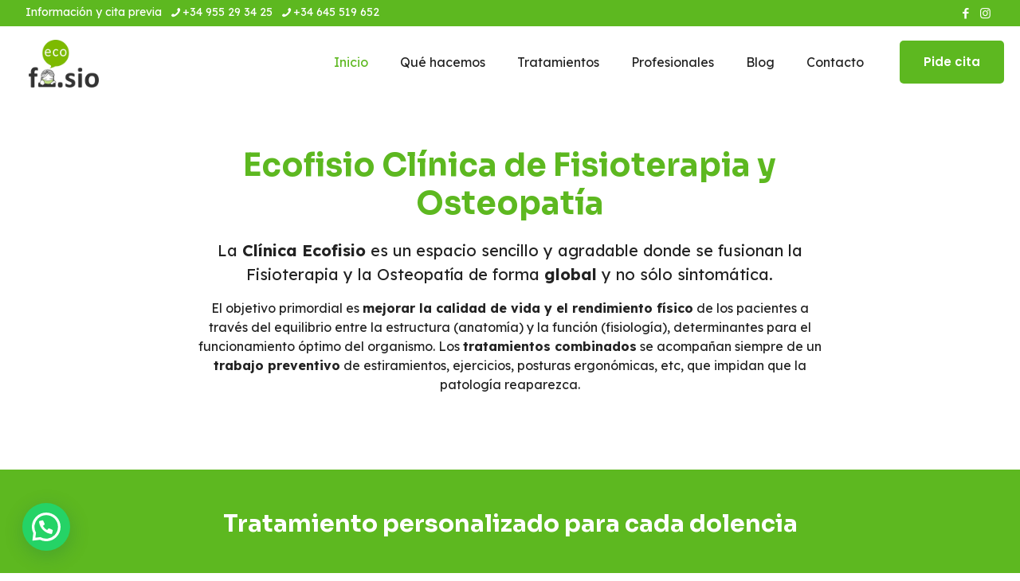

--- FILE ---
content_type: text/css
request_url: https://clinicaecofisio.com/wp-content/uploads/betheme/css/post-7.css?ver=1769061708
body_size: 760
content:
.mcb-section .mcb-wrap .mcb-item-53eacc131 .title,.mcb-section .mcb-wrap .mcb-item-53eacc131 .title a{color:#5DB820;}.mcb-section .mcb-wrap .mcb-item-53eacc131 .title{font-size:40px;line-height:1.2em;text-align:center;}.mcb-section .mcb-wrap .mcb-item-53eacc131 .mcb-column-inner-53eacc131{margin-bottom:20px;}.mcb-section .mcb-wrap .mcb-item-cef80e25b .column_attr{color:#222222;text-align:center;font-size:20px;line-height:1.5em;}.mcb-section .mcb-wrap .mcb-item-cef80e25b .mcb-column-inner-cef80e25b{margin-bottom:0px;}.mcb-section .mcb-wrap .mcb-item-6g85wy1cc .column_attr{text-align:center;color:#222222;line-height:1.5em;}section.mcb-section-be4697007 .mfn-shape-divider-top svg{width:50%;height:0px;}section.mcb-section-be4697007{padding-bottom:30px;padding-top:60px;}.mcb-section .mcb-wrap .mcb-item-41q5v2tv .title{background-position:center center;text-align:center;font-size:30px;}.mcb-section .mcb-wrap .mcb-item-41q5v2tv .title,.mcb-section .mcb-wrap .mcb-item-41q5v2tv .title a{color:#ffffff;}section.mcb-section-cb1a68530{background-color:#5DB820;padding-top:40px;}section.mcb-section-cb1a68530 .mcb-section-inner-cb1a68530{justify-content:center;align-items:center;align-content:center;}.mcb-section .mcb-wrap-a10ae887f .mcb-wrap-inner-a10ae887f{justify-content:center;}section.mcb-section-4a7557fce .mfn-shape-divider-top svg{--mfn-shape-divider:#5db820;height:200px;}section.mcb-section-4a7557fce{padding-bottom:10px;}.mcb-section .mcb-wrap .mcb-item-o0pq6fcu9 .mfn-banner-box.mfn-banner-box-boxed .banner-wrapper{width:100%;background-color:rgba(0,0,0,0.3);}.mcb-section .mcb-wrap .mcb-item-o0pq6fcu9 .mfn-banner-box .banner-wrapper{max-width:100%;}.mcb-section .mcb-wrap .mcb-item-o0pq6fcu9 .mfn-banner-box .banner-desc{align-items:flex-end;}.mcb-section .mcb-wrap .mcb-item-o0pq6fcu9 .mfn-banner-box{--mfn-banner-box-animation-duration:0.2s;border-radius:20px 20px 20px 20px;}.mcb-section .mcb-wrap .mcb-item-o0pq6fcu9 .mfn-banner-box-image-overlay:hover .banner-image:after{background-color:rgba(93,184,32,0.3);}.mcb-section .mcb-wrap .mcb-item-o0pq6fcu9 .mfn-banner-box .banner-wrapper .title{font-size:25px;color:#FFFFFF;}.mcb-section .mcb-wrap .mcb-item-o0pq6fcu9 .mfn-banner-box.mfn-banner-box-boxed.mfn-banner-box-boxed:hover .banner-wrapper{background-color:rgba(0,0,0,0.5);}.mcb-section .mcb-wrap .mcb-item-o0pq6fcu9 .mcb-column-inner-o0pq6fcu9{border-radius:0 0 0 0;border-style:none;}.mcb-section .mcb-wrap .mcb-item-nx17tf8u4 .mfn-banner-box.mfn-banner-box-boxed .banner-wrapper{width:100%;background-color:rgba(0,0,0,0.3);}.mcb-section .mcb-wrap .mcb-item-nx17tf8u4 .mfn-banner-box .banner-wrapper{max-width:100%;}.mcb-section .mcb-wrap .mcb-item-nx17tf8u4 .mfn-banner-box .banner-desc{align-items:flex-end;}.mcb-section .mcb-wrap .mcb-item-nx17tf8u4 .mfn-banner-box{--mfn-banner-box-animation-duration:0.2s;border-radius:20px 20px 20px 20px;}.mcb-section .mcb-wrap .mcb-item-nx17tf8u4 .mfn-banner-box-image-overlay:hover .banner-image:after{background-color:rgba(93,184,32,0.3);}.mcb-section .mcb-wrap .mcb-item-nx17tf8u4 .mfn-banner-box .banner-wrapper .title{font-size:25px;color:#FFFFFF;}.mcb-section .mcb-wrap .mcb-item-nx17tf8u4 .mfn-banner-box.mfn-banner-box-boxed.mfn-banner-box-boxed:hover .banner-wrapper{background-color:rgba(0,0,0,0.5);}.mcb-section .mcb-wrap .mcb-item-nx17tf8u4 .mcb-column-inner-nx17tf8u4{border-radius:0 0 0 0;border-style:none;}.mcb-section .mcb-wrap .mcb-item-4zlkoiuco .mfn-banner-box.mfn-banner-box-boxed .banner-wrapper{width:100%;background-color:rgba(0,0,0,0.3);}.mcb-section .mcb-wrap .mcb-item-4zlkoiuco .mfn-banner-box .banner-wrapper{max-width:100%;}.mcb-section .mcb-wrap .mcb-item-4zlkoiuco .mfn-banner-box .banner-desc{align-items:flex-end;}.mcb-section .mcb-wrap .mcb-item-4zlkoiuco .mfn-banner-box{--mfn-banner-box-animation-duration:0.2s;border-radius:20px 20px 20px 20px;}.mcb-section .mcb-wrap .mcb-item-4zlkoiuco .mfn-banner-box-image-overlay:hover .banner-image:after{background-color:rgba(93,184,32,0.3);}.mcb-section .mcb-wrap .mcb-item-4zlkoiuco .mfn-banner-box .banner-wrapper .title{font-size:25px;color:#FFFFFF;}.mcb-section .mcb-wrap .mcb-item-4zlkoiuco .mfn-banner-box.mfn-banner-box-boxed.mfn-banner-box-boxed:hover .banner-wrapper{background-color:rgba(0,0,0,0.5);}.mcb-section .mcb-wrap .mcb-item-4zlkoiuco .mcb-column-inner-4zlkoiuco{border-radius:0 0 0 0;border-style:none;}.mcb-section .mcb-wrap .mcb-item-b3vy00zmc .mfn-banner-box.mfn-banner-box-boxed .banner-wrapper{width:100%;background-color:rgba(0,0,0,0.3);}.mcb-section .mcb-wrap .mcb-item-b3vy00zmc .mfn-banner-box .banner-wrapper{max-width:100%;}.mcb-section .mcb-wrap .mcb-item-b3vy00zmc .mfn-banner-box .banner-desc{align-items:flex-end;}.mcb-section .mcb-wrap .mcb-item-b3vy00zmc .mfn-banner-box{--mfn-banner-box-animation-duration:0.2s;border-radius:20px 20px 20px 20px;}.mcb-section .mcb-wrap .mcb-item-b3vy00zmc .mfn-banner-box-image-overlay:hover .banner-image:after{background-color:rgba(93,184,32,0.3);}.mcb-section .mcb-wrap .mcb-item-b3vy00zmc .mfn-banner-box .banner-wrapper .title{font-size:25px;color:#FFFFFF;}.mcb-section .mcb-wrap .mcb-item-b3vy00zmc .mfn-banner-box.mfn-banner-box-boxed.mfn-banner-box-boxed:hover .banner-wrapper{background-color:rgba(0,0,0,0.5);}.mcb-section .mcb-wrap .mcb-item-b3vy00zmc .mcb-column-inner-b3vy00zmc{border-radius:0 0 0 0;border-style:none;}.mcb-section .mcb-wrap .mcb-item-vj5k8j7ra .mfn-banner-box.mfn-banner-box-boxed .banner-wrapper{width:100%;background-color:rgba(0,0,0,0.3);}.mcb-section .mcb-wrap .mcb-item-vj5k8j7ra .mfn-banner-box .banner-wrapper{max-width:100%;}.mcb-section .mcb-wrap .mcb-item-vj5k8j7ra .mfn-banner-box .banner-desc{align-items:flex-end;}.mcb-section .mcb-wrap .mcb-item-vj5k8j7ra .mfn-banner-box{--mfn-banner-box-animation-duration:0.2s;border-radius:20px 20px 20px 20px;}.mcb-section .mcb-wrap .mcb-item-vj5k8j7ra .mfn-banner-box-image-overlay:hover .banner-image:after{background-color:rgba(93,184,32,0.3);}.mcb-section .mcb-wrap .mcb-item-vj5k8j7ra .mfn-banner-box .banner-wrapper .title{font-size:25px;color:#FFFFFF;}.mcb-section .mcb-wrap .mcb-item-vj5k8j7ra .mfn-banner-box.mfn-banner-box-boxed.mfn-banner-box-boxed:hover .banner-wrapper{background-color:rgba(0,0,0,0.5);}.mcb-section .mcb-wrap .mcb-item-vj5k8j7ra .mcb-column-inner-vj5k8j7ra{border-radius:0 0 0 0;border-style:none;}.mcb-section .mcb-wrap .mcb-item-cwakdgq3s .mfn-banner-box.mfn-banner-box-boxed .banner-wrapper{width:100%;background-color:rgba(0,0,0,0.3);}.mcb-section .mcb-wrap .mcb-item-cwakdgq3s .mfn-banner-box .banner-wrapper{max-width:100%;}.mcb-section .mcb-wrap .mcb-item-cwakdgq3s .mfn-banner-box .banner-desc{align-items:flex-end;}.mcb-section .mcb-wrap .mcb-item-cwakdgq3s .mfn-banner-box{--mfn-banner-box-animation-duration:0.2s;border-radius:20px 20px 20px 20px;}.mcb-section .mcb-wrap .mcb-item-cwakdgq3s .mfn-banner-box-image-overlay:hover .banner-image:after{background-color:rgba(93,184,32,0.3);}.mcb-section .mcb-wrap .mcb-item-cwakdgq3s .mfn-banner-box .banner-wrapper .title{font-size:25px;color:#FFFFFF;}.mcb-section .mcb-wrap .mcb-item-cwakdgq3s .mfn-banner-box.mfn-banner-box-boxed.mfn-banner-box-boxed:hover .banner-wrapper{background-color:rgba(0,0,0,0.5);}.mcb-section .mcb-wrap .mcb-item-cwakdgq3s .mcb-column-inner-cwakdgq3s{border-radius:0 0 0 0;border-style:none;}section.mcb-section-118c8631f{border-radius:0 0 0 0;padding-top:80px;padding-right:60px;padding-bottom:60px;padding-left:60px;margin-right:2%;margin-left:2%;background-repeat:no-repeat;background-position:center;background-size:cover;}section.mcb-section-118c8631f .mfn-shape-divider-top svg{height:500px;}.mcb-section .mcb-wrap .mcb-item-4zo7x3kfx .title{background-position:center center;text-align:center;font-size:30px;}.mcb-section .mcb-wrap .mcb-item-4zo7x3kfx .title,.mcb-section .mcb-wrap .mcb-item-4zo7x3kfx .title a{color:#222222;}section.mcb-section-wdwh63ies{background-color:#eeeeee;padding-top:40px;}section.mcb-section-wdwh63ies .mcb-section-inner-wdwh63ies{justify-content:center;align-items:center;align-content:center;}.mcb-section .mcb-wrap-0fs51hdd6 .mcb-wrap-inner-0fs51hdd6{justify-content:center;}section.mcb-section-jduxrjbw2 .mfn-shape-divider-top svg{--mfn-shape-divider:#eeeeee;height:200px;}.mcb-section .mcb-wrap-bbddaa714 .mcb-wrap-inner-bbddaa714{margin-left:15%;}section.mcb-section-87e3fee3b{padding-top:80px;padding-bottom:40px;background-repeat:no-repeat;background-position:center right;}section.mcb-section-87e3fee3b .mcb-section-inner-87e3fee3b{align-items:flex-start;justify-content:flex-start;}@media(max-width: 1440px){section.mcb-section-be4697007{padding-bottom:40px;}}@media(max-width: 959px){section.mcb-section-be4697007{padding-top:30px;padding-bottom:40px;}section.mcb-section-cb1a68530{padding-bottom:10px;}section.mcb-section-118c8631f{padding-top:40px;padding-right:0px;padding-left:0px;padding-bottom:40px;}section.mcb-section-wdwh63ies{padding-bottom:10px;}section.mcb-section-87e3fee3b{padding-top:80px;padding-bottom:40px;}}@media(max-width: 767px){.mcb-section .mcb-wrap .mcb-item-53eacc131 .title{text-align:center;}.mcb-section .mcb-wrap .mcb-item-cef80e25b .column_attr{text-align:center;}.mcb-section .mcb-wrap .mcb-item-6g85wy1cc .column_attr{text-align:center;}section.mcb-section-cb1a68530{padding-top:25px;padding-bottom:10px;}section.mcb-section-118c8631f{padding-top:60px;padding-right:20px;padding-bottom:60px;padding-left:20px;background-image:url(https://clinicaecofisio.com/wp-content/uploads/2022/03/language4-section-bg1-mobile.webp);background-size:cover;}section.mcb-section-wdwh63ies{padding-top:25px;padding-bottom:10px;}.mcb-section .mcb-wrap-2b0cfc57f .mcb-wrap-inner-2b0cfc57f{margin-bottom:60px;}.mcb-section .mcb-wrap-eb547kr6 .mcb-wrap-inner-eb547kr6{margin-bottom:60px;}.mcb-section .mcb-wrap-bbddaa714 .mcb-wrap-inner-bbddaa714{margin-left:0px;justify-content:center;}section.mcb-section-87e3fee3b{padding-bottom:60px;}}